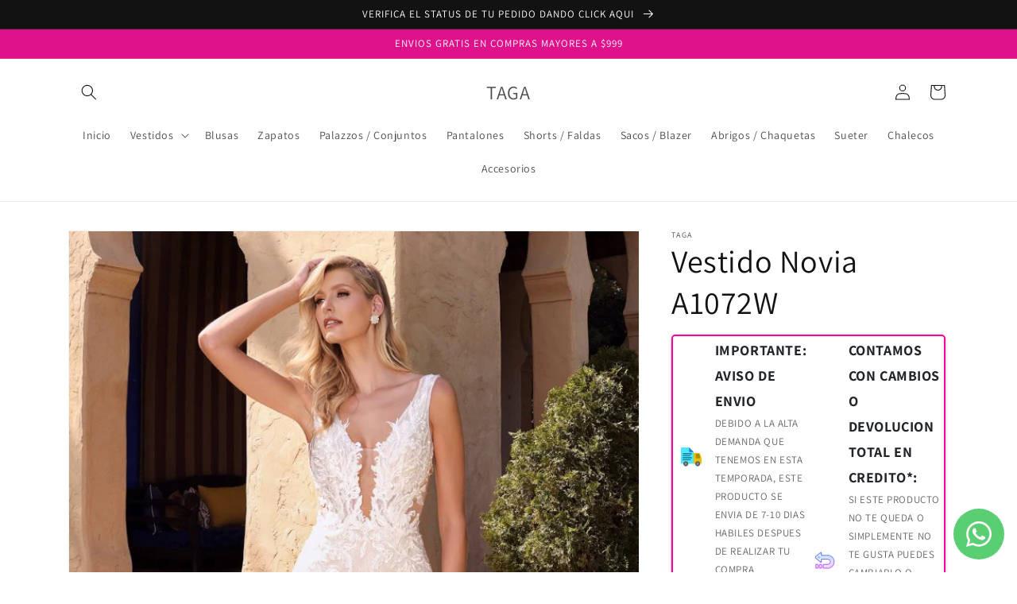

--- FILE ---
content_type: application/javascript
request_url: https://sizechart.zifyapp.com/assets/tagamx.myshopify.com_zify-sizechart.js?v=1684607059
body_size: 3967
content:
var zify_sc_data= "[base64]";var zify_sc_setting = "[base64]";